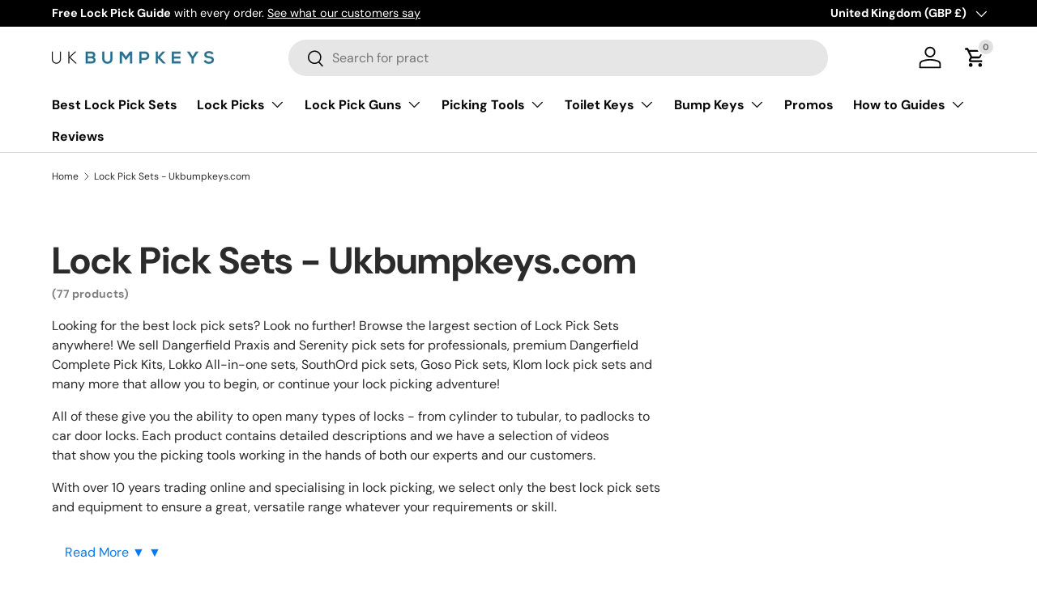

--- FILE ---
content_type: text/css
request_url: https://www.ukbumpkeys.com/cdn/shop/t/44/assets/collection-banner.css?v=43767573598679805251727322135
body_size: -216
content:
.collection-banner__content.color-scheme{padding:var(--gutter-sm, 20px)}.collection-banner__content.color-scheme h1{padding-top:calc(4 * var(--space-unit))}.collection-banner__media{order:2}.collection-banner__heading{margin-inline-end:5px}.collection-banner__count{color:rgba(var(--heading-color)/.6);font-size:1.4rem;line-height:1.4rem;white-space:nowrap}@media (min-width: 600px){.collection-banner__content--with-media{padding-inline-end:calc(8 * var(--space-unit))}.collection-banner__content.color-scheme{padding:calc(10 * var(--space-unit))}.collection-banner__content.color-scheme h1{padding-top:calc(2 * var(--space-unit))}}@media (min-width: 769px){.collection-banner__content{width:50%;min-width:400px}.collection-banner__content.color-scheme{padding:calc(12 * var(--space-unit))}.collection-banner__content-wide{width:66%}}@media (min-width: 1024px){.collection-banner__content--with-media.text-start,.collection-banner__content--with-media.panel.text-start{padding-inline-end:112px}}.truncated-text{overflow:hidden;position:relative;transition:max-height .3s ease;max-height:19em}.truncated-text.expanded{max-height:none}.read-more-toggle{display:inline-block;margin-top:.5em;color:#007bff;cursor:pointer;font-weight:700;background:none;border:none;padding:0;font:inherit}.read-more-toggle:after{content:" \25bc"}.read-more-toggle.less:after{content:" \25b2"}@media (max-width: 767px){.truncated-text{max-height:14em}}.read-more-toggle{padding:.5em 1em;font-size:1em}
/*# sourceMappingURL=/cdn/shop/t/44/assets/collection-banner.css.map?v=43767573598679805251727322135 */
